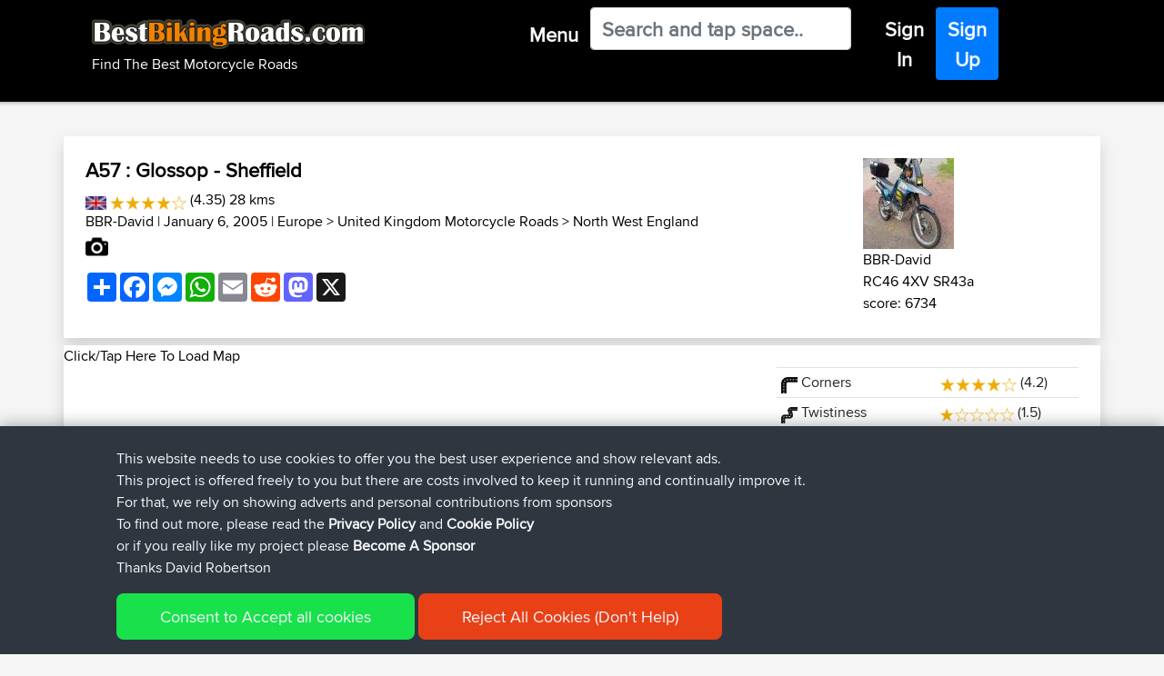

--- FILE ---
content_type: text/html; charset=utf-8
request_url: https://www.google.com/recaptcha/api2/aframe
body_size: 268
content:
<!DOCTYPE HTML><html><head><meta http-equiv="content-type" content="text/html; charset=UTF-8"></head><body><script nonce="uDZHK5U7bO26hX1GWMaxng">/** Anti-fraud and anti-abuse applications only. See google.com/recaptcha */ try{var clients={'sodar':'https://pagead2.googlesyndication.com/pagead/sodar?'};window.addEventListener("message",function(a){try{if(a.source===window.parent){var b=JSON.parse(a.data);var c=clients[b['id']];if(c){var d=document.createElement('img');d.src=c+b['params']+'&rc='+(localStorage.getItem("rc::a")?sessionStorage.getItem("rc::b"):"");window.document.body.appendChild(d);sessionStorage.setItem("rc::e",parseInt(sessionStorage.getItem("rc::e")||0)+1);localStorage.setItem("rc::h",'1768679066286');}}}catch(b){}});window.parent.postMessage("_grecaptcha_ready", "*");}catch(b){}</script></body></html>